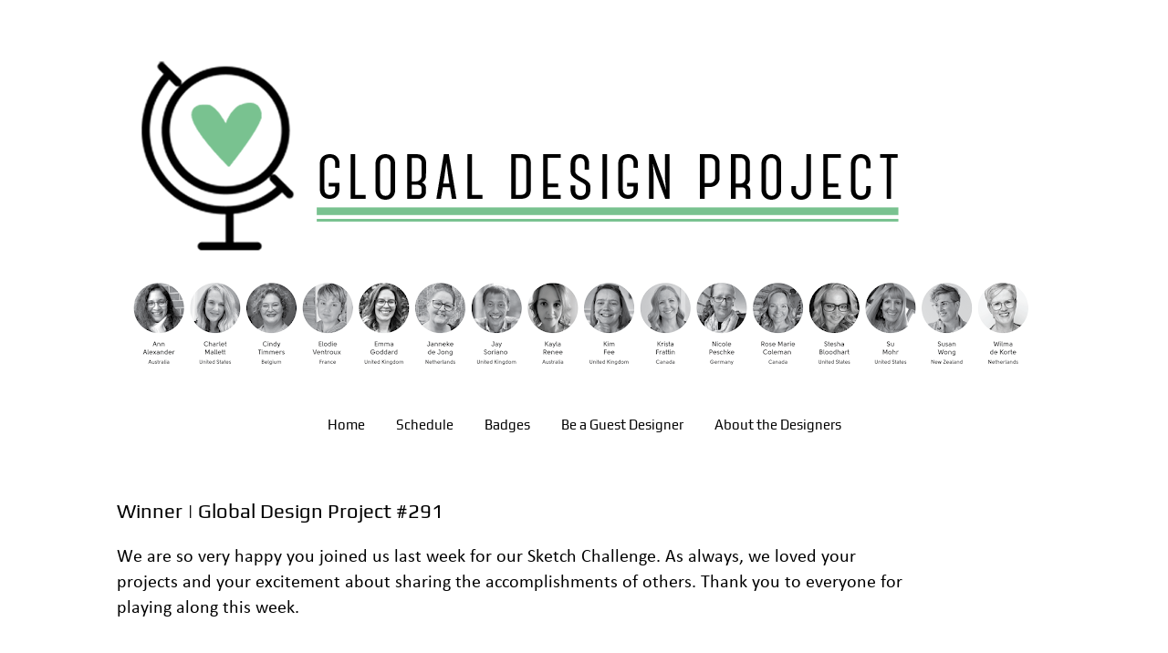

--- FILE ---
content_type: text/html; charset=UTF-8
request_url: http://www.global-design-project.com/2021/05/winner-global-design-project-291.html
body_size: 16200
content:
<!DOCTYPE html>
<html class='v2' dir='ltr' xmlns='http://www.w3.org/1999/xhtml' xmlns:b='http://www.google.com/2005/gml/b' xmlns:data='http://www.google.com/2005/gml/data' xmlns:expr='http://www.google.com/2005/gml/expr'>
<head>
<link href='https://www.blogger.com/static/v1/widgets/4128112664-css_bundle_v2.css' rel='stylesheet' type='text/css'/>
<meta content='width=1100' name='viewport'/>
<meta content='text/html; charset=UTF-8' http-equiv='Content-Type'/>
<meta content='blogger' name='generator'/>
<link href='http://www.global-design-project.com/favicon.ico' rel='icon' type='image/x-icon'/>
<link href='http://www.global-design-project.com/2021/05/winner-global-design-project-291.html' rel='canonical'/>
<link rel="alternate" type="application/atom+xml" title="Global Design Project - Atom" href="http://www.global-design-project.com/feeds/posts/default" />
<link rel="alternate" type="application/rss+xml" title="Global Design Project - RSS" href="http://www.global-design-project.com/feeds/posts/default?alt=rss" />
<link rel="service.post" type="application/atom+xml" title="Global Design Project - Atom" href="https://www.blogger.com/feeds/8235919977419808574/posts/default" />

<link rel="alternate" type="application/atom+xml" title="Global Design Project - Atom" href="http://www.global-design-project.com/feeds/6869634015905783921/comments/default" />
<!--Can't find substitution for tag [blog.ieCssRetrofitLinks]-->
<link href='https://blogger.googleusercontent.com/img/b/R29vZ2xl/AVvXsEhiKMST0s5iBtCbJRyK70MqFLILE-iyoLfteg0lMG8Nipdg9n2VgnUdVlYjdliveLX0z1jtuXY81hYOkSiiDXcoDucMdIvBkRjUstjyEoCSvpOPR60XzaUW5dW83rsk8OBZpEXlfNBKq8M/s0/Guest_Designer_Winner_Badge.jpg' rel='image_src'/>
<meta content='http://www.global-design-project.com/2021/05/winner-global-design-project-291.html' property='og:url'/>
<meta content='Winner | Global Design Project #291 ' property='og:title'/>
<meta content='We are so very happy you joined us last week for our Sketch Challenge. As always, we loved your projects and your excitement about sharing t...' property='og:description'/>
<meta content='https://blogger.googleusercontent.com/img/b/R29vZ2xl/AVvXsEhiKMST0s5iBtCbJRyK70MqFLILE-iyoLfteg0lMG8Nipdg9n2VgnUdVlYjdliveLX0z1jtuXY81hYOkSiiDXcoDucMdIvBkRjUstjyEoCSvpOPR60XzaUW5dW83rsk8OBZpEXlfNBKq8M/w1200-h630-p-k-no-nu/Guest_Designer_Winner_Badge.jpg' property='og:image'/>
<title>Global Design Project: Winner | Global Design Project #291 </title>
<style type='text/css'>@font-face{font-family:'Calibri';font-style:normal;font-weight:400;font-display:swap;src:url(//fonts.gstatic.com/l/font?kit=J7afnpV-BGlaFfdAhLEY7g&skey=a1029226f80653a8&v=v15)format('truetype');}@font-face{font-family:'Play';font-style:normal;font-weight:400;font-display:swap;src:url(//fonts.gstatic.com/s/play/v21/6aez4K2oVqwIvtU2Gg.ttf)format('truetype');}</style>
<style id='page-skin-1' type='text/css'><!--
/*
-----------------------------------------------
Blogger Template Style
Name:     Simple
Designer: Josh Peterson
URL:      www.noaesthetic.com
----------------------------------------------- */
/* Variable definitions
====================
<Variable name="keycolor" description="Main Color" type="color" default="#66bbdd"/>
<Group description="Page Text" selector="body">
<Variable name="body.font" description="Font" type="font"
default="normal normal 12px Arial, Tahoma, Helvetica, FreeSans, sans-serif"/>
<Variable name="body.text.color" description="Text Color" type="color" default="#222222"/>
</Group>
<Group description="Backgrounds" selector=".body-fauxcolumns-outer">
<Variable name="body.background.color" description="Outer Background" type="color" default="#66bbdd"/>
<Variable name="content.background.color" description="Main Background" type="color" default="#ffffff"/>
<Variable name="header.background.color" description="Header Background" type="color" default="transparent"/>
</Group>
<Group description="Links" selector=".main-outer">
<Variable name="link.color" description="Link Color" type="color" default="#2288bb"/>
<Variable name="link.visited.color" description="Visited Color" type="color" default="#888888"/>
<Variable name="link.hover.color" description="Hover Color" type="color" default="#33aaff"/>
</Group>
<Group description="Blog Title" selector=".header h1">
<Variable name="header.font" description="Font" type="font"
default="normal normal 60px Arial, Tahoma, Helvetica, FreeSans, sans-serif"/>
<Variable name="header.text.color" description="Title Color" type="color" default="#3399bb" />
</Group>
<Group description="Blog Description" selector=".header .description">
<Variable name="description.text.color" description="Description Color" type="color"
default="#777777" />
</Group>
<Group description="Tabs Text" selector=".tabs-inner .widget li a">
<Variable name="tabs.font" description="Font" type="font"
default="normal normal 14px Arial, Tahoma, Helvetica, FreeSans, sans-serif"/>
<Variable name="tabs.text.color" description="Text Color" type="color" default="#999999"/>
<Variable name="tabs.selected.text.color" description="Selected Color" type="color" default="#000000"/>
</Group>
<Group description="Tabs Background" selector=".tabs-outer .PageList">
<Variable name="tabs.background.color" description="Background Color" type="color" default="#f5f5f5"/>
<Variable name="tabs.selected.background.color" description="Selected Color" type="color" default="#eeeeee"/>
</Group>
<Group description="Post Title" selector="h3.post-title, .comments h4">
<Variable name="post.title.font" description="Font" type="font"
default="normal normal 22px Arial, Tahoma, Helvetica, FreeSans, sans-serif"/>
</Group>
<Group description="Date Header" selector=".date-header">
<Variable name="date.header.color" description="Text Color" type="color"
default="#000000"/>
<Variable name="date.header.background.color" description="Background Color" type="color"
default="transparent"/>
<Variable name="date.header.font" description="Text Font" type="font"
default="normal bold 11px Arial, Tahoma, Helvetica, FreeSans, sans-serif"/>
<Variable name="date.header.padding" description="Date Header Padding" type="string" default="inherit"/>
<Variable name="date.header.letterspacing" description="Date Header Letter Spacing" type="string" default="inherit"/>
<Variable name="date.header.margin" description="Date Header Margin" type="string" default="inherit"/>
</Group>
<Group description="Post Footer" selector=".post-footer">
<Variable name="post.footer.text.color" description="Text Color" type="color" default="#666666"/>
<Variable name="post.footer.background.color" description="Background Color" type="color"
default="#f9f9f9"/>
<Variable name="post.footer.border.color" description="Shadow Color" type="color" default="#eeeeee"/>
</Group>
<Group description="Gadgets" selector="h2">
<Variable name="widget.title.font" description="Title Font" type="font"
default="normal bold 11px Arial, Tahoma, Helvetica, FreeSans, sans-serif"/>
<Variable name="widget.title.text.color" description="Title Color" type="color" default="#000000"/>
<Variable name="widget.alternate.text.color" description="Alternate Color" type="color" default="#999999"/>
</Group>
<Group description="Images" selector=".main-inner">
<Variable name="image.background.color" description="Background Color" type="color" default="#ffffff"/>
<Variable name="image.border.color" description="Border Color" type="color" default="#eeeeee"/>
<Variable name="image.text.color" description="Caption Text Color" type="color" default="#000000"/>
</Group>
<Group description="Accents" selector=".content-inner">
<Variable name="body.rule.color" description="Separator Line Color" type="color" default="#eeeeee"/>
<Variable name="tabs.border.color" description="Tabs Border Color" type="color" default="transparent"/>
</Group>
<Variable name="body.background" description="Body Background" type="background"
color="#ffffff" default="$(color) none repeat scroll top left"/>
<Variable name="body.background.override" description="Body Background Override" type="string" default=""/>
<Variable name="body.background.gradient.cap" description="Body Gradient Cap" type="url"
default="url(//www.blogblog.com/1kt/simple/gradients_light.png)"/>
<Variable name="body.background.gradient.tile" description="Body Gradient Tile" type="url"
default="url(//www.blogblog.com/1kt/simple/body_gradient_tile_light.png)"/>
<Variable name="content.background.color.selector" description="Content Background Color Selector" type="string" default=".content-inner"/>
<Variable name="content.padding" description="Content Padding" type="length" default="10px" min="0" max="100px"/>
<Variable name="content.padding.horizontal" description="Content Horizontal Padding" type="length" default="10px" min="0" max="100px"/>
<Variable name="content.shadow.spread" description="Content Shadow Spread" type="length" default="40px" min="0" max="100px"/>
<Variable name="content.shadow.spread.webkit" description="Content Shadow Spread (WebKit)" type="length" default="5px" min="0" max="100px"/>
<Variable name="content.shadow.spread.ie" description="Content Shadow Spread (IE)" type="length" default="10px" min="0" max="100px"/>
<Variable name="main.border.width" description="Main Border Width" type="length" default="0" min="0" max="10px"/>
<Variable name="header.background.gradient" description="Header Gradient" type="url" default="none"/>
<Variable name="header.shadow.offset.left" description="Header Shadow Offset Left" type="length" default="-1px" min="-50px" max="50px"/>
<Variable name="header.shadow.offset.top" description="Header Shadow Offset Top" type="length" default="-1px" min="-50px" max="50px"/>
<Variable name="header.shadow.spread" description="Header Shadow Spread" type="length" default="1px" min="0" max="100px"/>
<Variable name="header.padding" description="Header Padding" type="length" default="30px" min="0" max="100px"/>
<Variable name="header.border.size" description="Header Border Size" type="length" default="1px" min="0" max="10px"/>
<Variable name="header.bottom.border.size" description="Header Bottom Border Size" type="length" default="1px" min="0" max="10px"/>
<Variable name="header.border.horizontalsize" description="Header Horizontal Border Size" type="length" default="0" min="0" max="10px"/>
<Variable name="description.text.size" description="Description Text Size" type="string" default="140%"/>
<Variable name="tabs.margin.top" description="Tabs Margin Top" type="length" default="0" min="0" max="100px"/>
<Variable name="tabs.margin.side" description="Tabs Side Margin" type="length" default="30px" min="0" max="100px"/>
<Variable name="tabs.background.gradient" description="Tabs Background Gradient" type="url"
default="url(//www.blogblog.com/1kt/simple/gradients_light.png)"/>
<Variable name="tabs.border.width" description="Tabs Border Width" type="length" default="1px" min="0" max="10px"/>
<Variable name="tabs.bevel.border.width" description="Tabs Bevel Border Width" type="length" default="1px" min="0" max="10px"/>
<Variable name="post.margin.bottom" description="Post Bottom Margin" type="length" default="25px" min="0" max="100px"/>
<Variable name="image.border.small.size" description="Image Border Small Size" type="length" default="2px" min="0" max="10px"/>
<Variable name="image.border.large.size" description="Image Border Large Size" type="length" default="5px" min="0" max="10px"/>
<Variable name="page.width.selector" description="Page Width Selector" type="string" default=".region-inner"/>
<Variable name="page.width" description="Page Width" type="string" default="auto"/>
<Variable name="main.section.margin" description="Main Section Margin" type="length" default="15px" min="0" max="100px"/>
<Variable name="main.padding" description="Main Padding" type="length" default="15px" min="0" max="100px"/>
<Variable name="main.padding.top" description="Main Padding Top" type="length" default="30px" min="0" max="100px"/>
<Variable name="main.padding.bottom" description="Main Padding Bottom" type="length" default="30px" min="0" max="100px"/>
<Variable name="paging.background"
color="#ffffff"
description="Background of blog paging area" type="background"
default="transparent none no-repeat scroll top center"/>
<Variable name="footer.bevel" description="Bevel border length of footer" type="length" default="0" min="0" max="10px"/>
<Variable name="mobile.background.overlay" description="Mobile Background Overlay" type="string"
default="transparent none repeat scroll top left"/>
<Variable name="mobile.background.size" description="Mobile Background Size" type="string" default="auto"/>
<Variable name="mobile.button.color" description="Mobile Button Color" type="color" default="#ffffff" />
<Variable name="startSide" description="Side where text starts in blog language" type="automatic" default="left"/>
<Variable name="endSide" description="Side where text ends in blog language" type="automatic" default="right"/>
*/
/* Content
----------------------------------------------- */
body {
font: normal normal 18px Calibri;
color: #000000;
background: #ffffff none repeat scroll top left;
padding: 0 0 0 0;
}
html body .region-inner {
min-width: 0;
max-width: 100%;
width: auto;
}
h2 {
font-size: 22px;
}
a:link {
text-decoration:none;
color: #79c290;
}
a:visited {
text-decoration:none;
color: #888888;
}
a:hover {
text-decoration:underline;
color: #000000;
}
.body-fauxcolumn-outer .fauxcolumn-inner {
background: transparent none repeat scroll top left;
_background-image: none;
}
.body-fauxcolumn-outer .cap-top {
position: absolute;
z-index: 1;
height: 400px;
width: 100%;
background: #ffffff none repeat scroll top left;
}
.body-fauxcolumn-outer .cap-top .cap-left {
width: 100%;
background: transparent none repeat-x scroll top left;
_background-image: none;
}
.content-outer {
-moz-box-shadow: 0 0 0 rgba(0, 0, 0, .15);
-webkit-box-shadow: 0 0 0 rgba(0, 0, 0, .15);
-goog-ms-box-shadow: 0 0 0 #333333;
box-shadow: 0 0 0 rgba(0, 0, 0, .15);
margin-bottom: 1px;
}
.content-inner {
padding: 10px 40px;
}
.content-inner {
background-color: #ffffff;
}
/* Header
----------------------------------------------- */
.header-outer {
background: transparent none repeat-x scroll 0 -400px;
_background-image: none;
}
.Header h1 {
font: normal normal 40px 'Trebuchet MS',Trebuchet,Verdana,sans-serif;
color: #000000;
text-shadow: 0 0 0 rgba(0, 0, 0, .2);
}
.Header h1 a {
color: #000000;
}
.Header .description {
font-size: 18px;
color: #000000;
}
.header-inner .Header .titlewrapper {
padding: 22px 0;
}
.header-inner .Header .descriptionwrapper {
padding: 0 0;
}
/* Tabs
----------------------------------------------- */
.tabs-inner .section:first-child {
border-top: 0 solid #dddddd;
}
.tabs-inner .section:first-child ul {
margin-top: -1px;
border-top: 1px solid #dddddd;
border-left: 1px solid #dddddd;
border-right: 1px solid #dddddd;
}
.tabs-inner .widget ul {
background: #ffffff none repeat-x scroll 0 -800px;
_background-image: none;
border-bottom: 1px solid #dddddd;
margin-top: 0;
margin-left: -30px;
margin-right: -30px;
}
.tabs-inner .widget li a {
display: inline-block;
padding: .6em 1em;
font: normal normal 15px Play;
color: #000000;
border-left: 1px solid #ffffff;
border-right: 1px solid #dddddd;
}
.tabs-inner .widget li:first-child a {
border-left: none;
}
.tabs-inner .widget li.selected a, .tabs-inner .widget li a:hover {
color: #000000;
background-color: #79c290;
text-decoration: none;
}
/* Columns
----------------------------------------------- */
.main-outer {
border-top: 0 solid transparent;
}
.fauxcolumn-left-outer .fauxcolumn-inner {
border-right: 1px solid transparent;
}
.fauxcolumn-right-outer .fauxcolumn-inner {
border-left: 1px solid transparent;
}
/* Headings
----------------------------------------------- */
div.widget > h2,
div.widget h2.title {
margin: 0 0 1em 0;
font: normal bold 11px 'Trebuchet MS',Trebuchet,Verdana,sans-serif;
color: #000000;
}
/* Widgets
----------------------------------------------- */
.widget .zippy {
color: #999999;
text-shadow: 2px 2px 1px rgba(0, 0, 0, .1);
}
.widget .popular-posts ul {
list-style: none;
}
/* Posts
----------------------------------------------- */
h2.date-header {
font: normal bold 11px Arial, Tahoma, Helvetica, FreeSans, sans-serif;
}
.date-header span {
background-color: #ffffff;
color: transparent;
padding: 0.4em;
letter-spacing: 3px;
margin: inherit;
}
.main-inner {
padding-top: 35px;
padding-bottom: 65px;
}
.main-inner .column-center-inner {
padding: 0 0;
}
.main-inner .column-center-inner .section {
margin: 0 1em;
}
.post {
margin: 0 0 45px 0;
}
h3.post-title, .comments h4 {
font: normal normal 22px Play;
margin: .75em 0 0;
}
.post-body {
font-size: 110%;
line-height: 1.4;
position: relative;
}
.post-body img, .post-body .tr-caption-container, .Profile img, .Image img,
.BlogList .item-thumbnail img {
padding: 2px;
background: transparent;
border: 1px solid transparent;
-moz-box-shadow: 1px 1px 5px rgba(0, 0, 0, .1);
-webkit-box-shadow: 1px 1px 5px rgba(0, 0, 0, .1);
box-shadow: 1px 1px 5px rgba(0, 0, 0, .1);
}
.post-body img, .post-body .tr-caption-container {
padding: 5px;
}
.post-body .tr-caption-container {
color: transparent;
}
.post-body .tr-caption-container img {
padding: 0;
background: transparent;
border: none;
-moz-box-shadow: 0 0 0 rgba(0, 0, 0, .1);
-webkit-box-shadow: 0 0 0 rgba(0, 0, 0, .1);
box-shadow: 0 0 0 rgba(0, 0, 0, .1);
}
.post-header {
margin: 0 0 1.5em;
line-height: 1.6;
font-size: 90%;
}
.post-footer {
margin: 20px -2px 0;
padding: 5px 10px;
color: #6e6e6e;
background-color: #94f4b2;
border-bottom: 1px solid transparent;
line-height: 1.6;
font-size: 90%;
}
#comments .comment-author {
padding-top: 1.5em;
border-top: 1px solid transparent;
background-position: 0 1.5em;
}
#comments .comment-author:first-child {
padding-top: 0;
border-top: none;
}
.avatar-image-container {
margin: .2em 0 0;
}
#comments .avatar-image-container img {
border: 1px solid transparent;
}
/* Comments
----------------------------------------------- */
.comments .comments-content .icon.blog-author {
background-repeat: no-repeat;
background-image: url([data-uri]);
}
.comments .comments-content .loadmore a {
border-top: 1px solid #999999;
border-bottom: 1px solid #999999;
}
.comments .comment-thread.inline-thread {
background-color: transparent url(//www.blogblog.com/1kt/simple/paging_dot.png) repeat-x scroll top center;
}
.comments .continue {
border-top: 2px solid #999999;
}
/* Accents
---------------------------------------------- */
.section-columns td.columns-cell {
border-left: 1px solid transparent;
}
.blog-pager {
background: transparent url(//www.blogblog.com/1kt/simple/paging_dot.png) repeat-x scroll top center;
}
.blog-pager-older-link, .home-link,
.blog-pager-newer-link {
background-color: #ffffff;
padding: 5px;
}
.footer-outer {
border-top: 1px dashed #bbbbbb;
}
/* Mobile
----------------------------------------------- */
body.mobile  {
background-size: auto;
}
.mobile .body-fauxcolumn-outer {
background: transparent none repeat scroll top left;
}
.mobile .body-fauxcolumn-outer .cap-top {
background-size: 100% auto;
}
.mobile .content-outer {
-webkit-box-shadow: 0 0 3px rgba(0, 0, 0, .15);
box-shadow: 0 0 3px rgba(0, 0, 0, .15);
}
body.mobile .AdSense {
margin: 0 -0;
}
.mobile .tabs-inner .widget ul {
margin-left: 0;
margin-right: 0;
}
.mobile .post {
margin: 0;
}
.mobile .main-inner .column-center-inner .section {
margin: 0;
}
.mobile .date-header span {
padding: 0.1em 10px;
margin: 0 -10px;
}
.mobile h3.post-title {
margin: 0;
}
.mobile .blog-pager {
background: transparent none no-repeat scroll top center;
}
.mobile .footer-outer {
border-top: none;
}
.mobile .main-inner, .mobile .footer-inner {
background-color: #ffffff;
}
.mobile-index-contents {
color: #000000;
}
.mobile-link-button {
background-color: #79c290;
}
.mobile-link-button a:link, .mobile-link-button a:visited {
color: #ffffff;
}
.mobile .tabs-inner .section:first-child {
border-top: none;
}
.mobile .tabs-inner .PageList .widget-content {
background-color: #79c290;
color: #000000;
border-top: 1px solid #dddddd;
border-bottom: 1px solid #dddddd;
}
.mobile .tabs-inner .PageList .widget-content .pagelist-arrow {
border-left: 1px solid #dddddd;
}
.PageList {text-align:center !important;} .PageList li {float:none !important; display:inline !important;}
.post-body img, .post-body .tr-caption-container, .Profile img, .Image img, .BlogList .item-thumbnail img {
/* remove borders by xomisse */
padding: 0px !important;
border: 0px !important;
background: none !important;
-goog-ms-box-shadow: 0px 0px 0px transparent !important;
-moz-box-shadow: 0px 0px 0px transparent !important;
-webkit-box-shadow: 0px 0px 0px transparent !important;
box-shadow: 0px 0px 0px transparent !important;
}
.tabs-inner .widget li a, .tabs-inner .widget ul, .tabs-inner .section:first-child ul {border:none;}
.tabs-inner .widget li.selected a {background:transparent}
.boxed {
border: 1px solid green ;
}
--></style>
<style id='template-skin-1' type='text/css'><!--
body {
min-width: 1140px;
}
.content-outer, .content-fauxcolumn-outer, .region-inner {
min-width: 1140px;
max-width: 1140px;
_width: 1140px;
}
.main-inner .columns {
padding-left: 0px;
padding-right: 160px;
}
.main-inner .fauxcolumn-center-outer {
left: 0px;
right: 160px;
/* IE6 does not respect left and right together */
_width: expression(this.parentNode.offsetWidth -
parseInt("0px") -
parseInt("160px") + 'px');
}
.main-inner .fauxcolumn-left-outer {
width: 0px;
}
.main-inner .fauxcolumn-right-outer {
width: 160px;
}
.main-inner .column-left-outer {
width: 0px;
right: 100%;
margin-left: -0px;
}
.main-inner .column-right-outer {
width: 160px;
margin-right: -160px;
}
#layout {
min-width: 0;
}
#layout .content-outer {
min-width: 0;
width: 800px;
}
#layout .region-inner {
min-width: 0;
width: auto;
}
--></style>
<link href='https://www.blogger.com/dyn-css/authorization.css?targetBlogID=8235919977419808574&amp;zx=55f050e2-4b1a-4e82-9bdc-396e0b0b7092' media='none' onload='if(media!=&#39;all&#39;)media=&#39;all&#39;' rel='stylesheet'/><noscript><link href='https://www.blogger.com/dyn-css/authorization.css?targetBlogID=8235919977419808574&amp;zx=55f050e2-4b1a-4e82-9bdc-396e0b0b7092' rel='stylesheet'/></noscript>
<meta name='google-adsense-platform-account' content='ca-host-pub-1556223355139109'/>
<meta name='google-adsense-platform-domain' content='blogspot.com'/>

</head>
<body class='loading'>
<div class='navbar no-items section' id='navbar' name='Navbar'>
</div>
<div class='body-fauxcolumns'>
<div class='fauxcolumn-outer body-fauxcolumn-outer'>
<div class='cap-top'>
<div class='cap-left'></div>
<div class='cap-right'></div>
</div>
<div class='fauxborder-left'>
<div class='fauxborder-right'></div>
<div class='fauxcolumn-inner'>
</div>
</div>
<div class='cap-bottom'>
<div class='cap-left'></div>
<div class='cap-right'></div>
</div>
</div>
</div>
<div class='content'>
<div class='content-fauxcolumns'>
<div class='fauxcolumn-outer content-fauxcolumn-outer'>
<div class='cap-top'>
<div class='cap-left'></div>
<div class='cap-right'></div>
</div>
<div class='fauxborder-left'>
<div class='fauxborder-right'></div>
<div class='fauxcolumn-inner'>
</div>
</div>
<div class='cap-bottom'>
<div class='cap-left'></div>
<div class='cap-right'></div>
</div>
</div>
</div>
<div class='content-outer'>
<div class='content-cap-top cap-top'>
<div class='cap-left'></div>
<div class='cap-right'></div>
</div>
<div class='fauxborder-left content-fauxborder-left'>
<div class='fauxborder-right content-fauxborder-right'></div>
<div class='content-inner'>
<header>
<div class='header-outer'>
<div class='header-cap-top cap-top'>
<div class='cap-left'></div>
<div class='cap-right'></div>
</div>
<div class='fauxborder-left header-fauxborder-left'>
<div class='fauxborder-right header-fauxborder-right'></div>
<div class='region-inner header-inner'>
<div class='header section' id='header' name='Header'><div class='widget Header' data-version='1' id='Header1'>
<div id='header-inner'>
<a href='http://www.global-design-project.com/' style='display: block'>
<img alt='Global Design Project' height='256px; ' id='Header1_headerimg' src='https://blogger.googleusercontent.com/img/b/R29vZ2xl/AVvXsEj-No-RZih3u-ibKjkiAlSmir0JLEXWg9A76fR4ZTnMhGh3hxcO8NjV3Vo27pTCPQugJ4GEzcR0D4OUpoSxYdybkat-zGfqJI70LMuX8cGymAxWc0CzKR5EzdBY8W_AEFRC0Z6tXcuycQE/s1600/GDP_Blog_Header.png' style='display: block' width='1049px; '/>
</a>
</div>
</div></div>
</div>
</div>
<div class='header-cap-bottom cap-bottom'>
<div class='cap-left'></div>
<div class='cap-right'></div>
</div>
</div>
</header>
<div class='tabs-outer'>
<div class='tabs-cap-top cap-top'>
<div class='cap-left'></div>
<div class='cap-right'></div>
</div>
<div class='fauxborder-left tabs-fauxborder-left'>
<div class='fauxborder-right tabs-fauxborder-right'></div>
<div class='region-inner tabs-inner'>
<div class='tabs section' id='crosscol' name='Cross-Column'><div class='widget Image' data-version='1' id='Image1'>
<div class='widget-content'>
<img alt='' height='114' id='Image1_img' src='https://blogger.googleusercontent.com/img/a/AVvXsEix4MOLuGZyjwlg5dv6vWXz3wrQCLWBDqx-U0SeIYS4LoDKEKcVUaUU17q4QkL8w1HZqFg91EtxBFrQkm4ygEemtqGY5IuwA-dbeqVM8Xa2OCPM6DroHymBD8WQq3e9Yrr7xM1ETJGoIHkzPSt1eA8nmxz-2m76FmWGNxxJiaoMEEfonmcblJV8VlNSuJJu=s1000' width='1000'/>
<br/>
</div>
<div class='clear'></div>
</div></div>
<div class='tabs section' id='crosscol-overflow' name='Cross-Column 2'><div class='widget PageList' data-version='1' id='PageList1'>
<h2>Pages</h2>
<div class='widget-content'>
<ul>
<li>
<a href='http://www.global-design-project.com/'>Home</a>
</li>
<li>
<a href='http://www.global-design-project.com/p/schedule.html'>Schedule </a>
</li>
<li>
<a href='http://www.global-design-project.com/p/badges.html'>Badges</a>
</li>
<li>
<a href='http://www.global-design-project.com/p/be-guest-designer.html'>Be a Guest Designer</a>
</li>
<li>
<a href='http://www.global-design-project.com/p/about-designers_3.html'>About the Designers</a>
</li>
</ul>
<div class='clear'></div>
</div>
</div></div>
</div>
</div>
<div class='tabs-cap-bottom cap-bottom'>
<div class='cap-left'></div>
<div class='cap-right'></div>
</div>
</div>
<div class='main-outer'>
<div class='main-cap-top cap-top'>
<div class='cap-left'></div>
<div class='cap-right'></div>
</div>
<div class='fauxborder-left main-fauxborder-left'>
<div class='fauxborder-right main-fauxborder-right'></div>
<div class='region-inner main-inner'>
<div class='columns fauxcolumns'>
<div class='fauxcolumn-outer fauxcolumn-center-outer'>
<div class='cap-top'>
<div class='cap-left'></div>
<div class='cap-right'></div>
</div>
<div class='fauxborder-left'>
<div class='fauxborder-right'></div>
<div class='fauxcolumn-inner'>
</div>
</div>
<div class='cap-bottom'>
<div class='cap-left'></div>
<div class='cap-right'></div>
</div>
</div>
<div class='fauxcolumn-outer fauxcolumn-left-outer'>
<div class='cap-top'>
<div class='cap-left'></div>
<div class='cap-right'></div>
</div>
<div class='fauxborder-left'>
<div class='fauxborder-right'></div>
<div class='fauxcolumn-inner'>
</div>
</div>
<div class='cap-bottom'>
<div class='cap-left'></div>
<div class='cap-right'></div>
</div>
</div>
<div class='fauxcolumn-outer fauxcolumn-right-outer'>
<div class='cap-top'>
<div class='cap-left'></div>
<div class='cap-right'></div>
</div>
<div class='fauxborder-left'>
<div class='fauxborder-right'></div>
<div class='fauxcolumn-inner'>
</div>
</div>
<div class='cap-bottom'>
<div class='cap-left'></div>
<div class='cap-right'></div>
</div>
</div>
<!-- corrects IE6 width calculation -->
<div class='columns-inner'>
<div class='column-center-outer'>
<div class='column-center-inner'>
<div class='main section' id='main' name='Main'><div class='widget Blog' data-version='1' id='Blog1'>
<div class='blog-posts hfeed'>

          <div class="date-outer">
        
<h2 class='date-header'><span>Monday, May 17, 2021</span></h2>

          <div class="date-posts">
        
<div class='post-outer'>
<div class='post hentry' itemprop='blogPost' itemscope='itemscope' itemtype='http://schema.org/BlogPosting'>
<meta content='https://blogger.googleusercontent.com/img/b/R29vZ2xl/AVvXsEhiKMST0s5iBtCbJRyK70MqFLILE-iyoLfteg0lMG8Nipdg9n2VgnUdVlYjdliveLX0z1jtuXY81hYOkSiiDXcoDucMdIvBkRjUstjyEoCSvpOPR60XzaUW5dW83rsk8OBZpEXlfNBKq8M/s0/Guest_Designer_Winner_Badge.jpg' itemprop='image_url'/>
<meta content='8235919977419808574' itemprop='blogId'/>
<meta content='6869634015905783921' itemprop='postId'/>
<a name='6869634015905783921'></a>
<h3 class='post-title entry-title' itemprop='name'>
Winner | Global Design Project #291 
</h3>
<div class='post-header'>
<div class='post-header-line-1'></div>
</div>
<div class='post-body entry-content' id='post-body-6869634015905783921' itemprop='description articleBody'>
<p><span style="background-color: white; font-family: Calibri, sans-serif; font-size: 15pt; text-align: justify;">We are so
very happy you joined us last week for our Sketch Challenge. As always, we
loved your projects and your excitement about sharing the accomplishments of
others. Thank you to everyone for playing along this week.</span></p>

<p style="margin: 0cm;"><span style="color: black; font-size: 13.5pt;"><o:p>&nbsp;</o:p></span></p>

<p class="MsoNormal" style="background: white; text-align: justify;"><span style="color: black; font-family: &quot;Calibri&quot;,sans-serif; font-size: 15.0pt;">Please
help us congratulate these winners and special mentions by clicking on their
projects and congratulating them.</span></p>

<p align="center" class="MsoNormal" style="background: white; text-align: center;"><span style="color: black; font-family: &quot;Calibri&quot;,sans-serif; font-size: 15.0pt;"><o:p></o:p></span></p><div class="separator" style="clear: both; text-align: center;"><a href="https://blogger.googleusercontent.com/img/b/R29vZ2xl/AVvXsEhiKMST0s5iBtCbJRyK70MqFLILE-iyoLfteg0lMG8Nipdg9n2VgnUdVlYjdliveLX0z1jtuXY81hYOkSiiDXcoDucMdIvBkRjUstjyEoCSvpOPR60XzaUW5dW83rsk8OBZpEXlfNBKq8M/s200/Guest_Designer_Winner_Badge.jpg" imageanchor="1" style="margin-left: 1em; margin-right: 1em;"><img border="0" data-original-height="200" data-original-width="200" src="https://blogger.googleusercontent.com/img/b/R29vZ2xl/AVvXsEhiKMST0s5iBtCbJRyK70MqFLILE-iyoLfteg0lMG8Nipdg9n2VgnUdVlYjdliveLX0z1jtuXY81hYOkSiiDXcoDucMdIvBkRjUstjyEoCSvpOPR60XzaUW5dW83rsk8OBZpEXlfNBKq8M/s0/Guest_Designer_Winner_Badge.jpg" /></a></div>&nbsp;<p></p>

<p style="margin: 0cm;"><span style="background: white; color: black; font-family: &quot;inherit&quot;,serif; font-size: 15.0pt;">If you are a winner, please add the Global Design
Project badge (above)&nbsp;to&nbsp;your blog.&nbsp;</span><span style="background: white; color: black; font-family: &quot;Calibri&quot;,sans-serif; font-size: 15.0pt;">You can use the hashtag #GDPwinner on Facebook, Instagram,
Pinterest etc.</span><span style="color: black; font-size: 13.5pt;"><o:p></o:p></span></p>

<p style="margin: 0cm;"><span style="color: black; font-size: 13.5pt;"><o:p>&nbsp;</o:p></span></p><p style="margin: 0cm; text-align: center;"><span style="font-size: 18px;"><a href="https://stempelschick.home.blog/2021/05/13/global-design-project-theme-challenge-291/" target="_blank">Madeleine Mrotzek</a>&nbsp;</span></p><p style="margin: 0cm; text-align: center;"></p><div class="separator" style="clear: both; text-align: center;"><a href="https://blogger.googleusercontent.com/img/b/R29vZ2xl/AVvXsEjm6Sd2xWt_4DG07tZt9-1eeLLb8wV0OMUqmlaVYjLt4wFEr7qjx9Hzj59OWBrJ7jS8fZsfQWgtcVX_Jw9yYhjsUsRsiOC2A6wVE-VC8__EvGjyURFj7E-6SeAJdujKKRQDEIMaQBMhxTQ/s1024/psx_20210513_094120.jpg" imageanchor="1" style="margin-left: 1em; margin-right: 1em;"><img border="0" data-original-height="1024" data-original-width="768" height="573" src="https://blogger.googleusercontent.com/img/b/R29vZ2xl/AVvXsEjm6Sd2xWt_4DG07tZt9-1eeLLb8wV0OMUqmlaVYjLt4wFEr7qjx9Hzj59OWBrJ7jS8fZsfQWgtcVX_Jw9yYhjsUsRsiOC2A6wVE-VC8__EvGjyURFj7E-6SeAJdujKKRQDEIMaQBMhxTQ/w429-h573/psx_20210513_094120.jpg" width="429" /></a></div><span style="font-size: 18px;"><br /></span><p></p><p style="margin: 0cm; text-align: center;"><span style="font-size: 18px;"><a href="https://www.hannis-stempelzauber.de/2021/05/12/global-design-project-291-birthday-challenge-week/" target="_blank">Johanna Hackl</a></span></p><div class="separator" style="clear: both; text-align: center;"><a href="https://blogger.googleusercontent.com/img/b/R29vZ2xl/AVvXsEi7N2h60NiQ90ynvMqc-Vj5qTHnCN5X-i7KDGiBN8cL4VNeu4O94ppOKEvDHbqp1xMJewFArpc2DlMtD7Hf8wQf8dSeRsROhjhmopSn61kwKhEcgS3xEMkgFbjdCYAMchOSgApZy_qqEec/s482/image.jpg" imageanchor="1" style="margin-left: 1em; margin-right: 1em;"><img border="0" data-original-height="482" data-original-width="321" height="640" src="https://blogger.googleusercontent.com/img/b/R29vZ2xl/AVvXsEi7N2h60NiQ90ynvMqc-Vj5qTHnCN5X-i7KDGiBN8cL4VNeu4O94ppOKEvDHbqp1xMJewFArpc2DlMtD7Hf8wQf8dSeRsROhjhmopSn61kwKhEcgS3xEMkgFbjdCYAMchOSgApZy_qqEec/w426-h640/image.jpg" width="426" /></a></div><p style="margin: 0cm; text-align: center;"><span style="font-size: 18px;"><br /></span></p><p style="margin: 0cm; text-align: center;"><span style="font-size: 18px;"><a href="https://thesongbirdstamper.co.uk/2021/05/a-very-girly-birthday-card/" target="_blank">Heather Thomas</a></span></p><div class="separator" style="clear: both; text-align: center;"><a href="https://blogger.googleusercontent.com/img/b/R29vZ2xl/AVvXsEhQuSoRMMGnIQfojqO4rFa5KrRI0dM6T_wz2jW9o8_i9YzzvGj8mytXavWjWAcINEBjeSydw3ngV_Z7mwAsH7rogVL_yCjyQ6kHDTuF23skebJuAXr6bBCRIz3oCVOlT3oSqc9uGB6lHsA/s600/1-4-600x600.jpg" imageanchor="1" style="margin-left: 1em; margin-right: 1em;"><img border="0" data-original-height="600" data-original-width="600" height="424" src="https://blogger.googleusercontent.com/img/b/R29vZ2xl/AVvXsEhQuSoRMMGnIQfojqO4rFa5KrRI0dM6T_wz2jW9o8_i9YzzvGj8mytXavWjWAcINEBjeSydw3ngV_Z7mwAsH7rogVL_yCjyQ6kHDTuF23skebJuAXr6bBCRIz3oCVOlT3oSqc9uGB6lHsA/w424-h424/1-4-600x600.jpg" width="424" /></a></div><br /><p style="margin: 0cm; text-align: center;"><br /></p>

<p class="MsoNormal" style="background: white; text-align: justify;"><span style="color: black; font-family: &quot;Calibri&quot;,sans-serif; font-size: 15.0pt;">Congratulations
to our incredibly talented chosen winners - these are all amazing projects!<o:p></o:p></span></p>

<p align="center" class="MsoNormal" style="background: white; text-align: center;"><span style="color: black; font-family: &quot;Calibri&quot;,sans-serif; font-size: 15.0pt;"><o:p>&nbsp;</o:p></span></p>

<p align="center" class="MsoNormal" style="background: white; text-align: center;"><b><span style="color: black; font-family: &quot;inherit&quot;,serif; font-size: 15.0pt; mso-bidi-font-family: Calibri;">Special Mentions (in no&nbsp;particular&nbsp;order)</span></b><span style="color: black; font-family: &quot;Calibri&quot;,sans-serif; font-size: 15.0pt;"><o:p></o:p></span></p>

<p align="center" class="MsoNormal" style="background: white; text-align: center;"><br /></p><p align="center" class="MsoNormal" style="background: white; text-align: center;"><span style="color: black; font-family: &quot;Calibri&quot;,sans-serif; font-size: 15.0pt;"><o:p></o:p></span></p>

<p class="MsoNormal" style="background: white;"><span style="color: black; font-family: &quot;inherit&quot;,serif; font-size: 15.0pt; mso-bidi-font-family: Calibri;">Head back
to the&nbsp;Global Design Project to see these amazing projects and why they
were given a special mention.&nbsp;</span><span style="color: black; mso-color-alt: windowtext;"><a href="http://www.global-design-project.com/2019/12/global-design-project-220-case-designer.html"><span style="color: #888888; font-family: &quot;inherit&quot;,serif; font-size: 15.0pt; mso-bidi-font-family: Calibri;">Click Here</span></a></span><span style="color: black; font-family: &quot;inherit&quot;,serif; font-size: 15.0pt; mso-bidi-font-family: Calibri;">.&nbsp;&nbsp;</span><span style="color: black; font-family: &quot;Calibri&quot;,sans-serif; font-size: 15.0pt;"><br />
<br />
<b>#8 Leah Dixon<br /></b></span><span style="font-family: Calibri, sans-serif; font-size: 15pt;"><b>#19 Mandy G.&nbsp;<br />#38 Megan Cooper</b></span></p>



<p class="MsoNormal" style="background: white;"><span style="color: black; font-family: &quot;inherit&quot;,serif; font-size: 15.0pt; mso-bidi-font-family: Calibri;">Share
online&nbsp;</span><span style="color: black; font-family: &quot;Calibri&quot;,sans-serif; font-size: 15.0pt;">wherever</span><span style="color: black; font-family: &quot;inherit&quot;,serif; font-size: 15.0pt; mso-bidi-font-family: Calibri;">&nbsp;you like that you received a
special mention at the&nbsp;Global Design Project Challenge blog. You can also
add this badge on your blog, Facebook, Instagram - anywhere you like! Use the
hashtag - #GDPspecialmention and #GDP291.<br /><br /></span><span style="color: black; font-family: &quot;Calibri&quot;,sans-serif; font-size: 15.0pt;"><o:p></o:p></span></p>

<div class="separator" style="clear: both; text-align: center;"><a href="https://blogger.googleusercontent.com/img/b/R29vZ2xl/AVvXsEhrhhzOuv5K6qADJjqijMlBLJln6OdX_31Z92yFeqa6aA-DCwHjCOJBVpe2rLGpBCubd-i97gukpD3y3eqFHSv_xizcmO_zM_SnS3d66h2wWY-AbmZX6lHxsGkUyPwSZZvEtZxm9M-HNbE/s200/Guest_Designer_Special_Mention_Badge.jpg" imageanchor="1" style="margin-left: 1em; margin-right: 1em;"><img border="0" data-original-height="200" data-original-width="200" src="https://blogger.googleusercontent.com/img/b/R29vZ2xl/AVvXsEhrhhzOuv5K6qADJjqijMlBLJln6OdX_31Z92yFeqa6aA-DCwHjCOJBVpe2rLGpBCubd-i97gukpD3y3eqFHSv_xizcmO_zM_SnS3d66h2wWY-AbmZX6lHxsGkUyPwSZZvEtZxm9M-HNbE/s0/Guest_Designer_Special_Mention_Badge.jpg" /></a></div><p class="MsoNormal" style="background: white;"><br /></p><p class="MsoNormal" style="background: white; text-align: justify;"><span style="color: black; font-family: &quot;Calibri&quot;,sans-serif; font-size: 15.0pt;">
Thank you again to everyone for your support with the Global Design Project. We
are so inspired by everyone who plays along.<br />
<br />
<b>Love Global Design Project Design Team xo<o:p></o:p></b></span></p>
<div style='clear: both;'></div>
</div>
<div class='post-footer'>
<div class='post-footer-line post-footer-line-1'><span class='post-author vcard'>
</span>
<span class='post-timestamp'>
at
<meta content='http://www.global-design-project.com/2021/05/winner-global-design-project-291.html' itemprop='url'/>
<a class='timestamp-link' href='http://www.global-design-project.com/2021/05/winner-global-design-project-291.html' rel='bookmark' title='permanent link'><abbr class='published' itemprop='datePublished' title='2021-05-17T09:30:00+02:00'>9:30:00&#8239;AM</abbr></a>
</span>
<span class='post-comment-link'>
</span>
<span class='post-icons'>
<span class='item-control blog-admin pid-1382402212'>
<a href='https://www.blogger.com/post-edit.g?blogID=8235919977419808574&postID=6869634015905783921&from=pencil' title='Edit Post'>
<img alt='' class='icon-action' height='18' src='https://resources.blogblog.com/img/icon18_edit_allbkg.gif' width='18'/>
</a>
</span>
</span>
<div class='post-share-buttons goog-inline-block'>
<a class='goog-inline-block share-button sb-email' href='https://www.blogger.com/share-post.g?blogID=8235919977419808574&postID=6869634015905783921&target=email' target='_blank' title='Email This'><span class='share-button-link-text'>Email This</span></a><a class='goog-inline-block share-button sb-blog' href='https://www.blogger.com/share-post.g?blogID=8235919977419808574&postID=6869634015905783921&target=blog' onclick='window.open(this.href, "_blank", "height=270,width=475"); return false;' target='_blank' title='BlogThis!'><span class='share-button-link-text'>BlogThis!</span></a><a class='goog-inline-block share-button sb-twitter' href='https://www.blogger.com/share-post.g?blogID=8235919977419808574&postID=6869634015905783921&target=twitter' target='_blank' title='Share to X'><span class='share-button-link-text'>Share to X</span></a><a class='goog-inline-block share-button sb-facebook' href='https://www.blogger.com/share-post.g?blogID=8235919977419808574&postID=6869634015905783921&target=facebook' onclick='window.open(this.href, "_blank", "height=430,width=640"); return false;' target='_blank' title='Share to Facebook'><span class='share-button-link-text'>Share to Facebook</span></a><a class='goog-inline-block share-button sb-pinterest' href='https://www.blogger.com/share-post.g?blogID=8235919977419808574&postID=6869634015905783921&target=pinterest' target='_blank' title='Share to Pinterest'><span class='share-button-link-text'>Share to Pinterest</span></a>
</div>
</div>
<div class='post-footer-line post-footer-line-2'><span class='post-labels'>
</span>
</div>
<div class='post-footer-line post-footer-line-3'><span class='post-location'>
</span>
</div>
</div>
</div>
<div class='comments' id='comments'>
<a name='comments'></a>
<h4>1 comment:</h4>
<div class='comments-content'>
<script async='async' src='' type='text/javascript'></script>
<script type='text/javascript'>
    (function() {
      var items = null;
      var msgs = null;
      var config = {};

// <![CDATA[
      var cursor = null;
      if (items && items.length > 0) {
        cursor = parseInt(items[items.length - 1].timestamp) + 1;
      }

      var bodyFromEntry = function(entry) {
        var text = (entry &&
                    ((entry.content && entry.content.$t) ||
                     (entry.summary && entry.summary.$t))) ||
            '';
        if (entry && entry.gd$extendedProperty) {
          for (var k in entry.gd$extendedProperty) {
            if (entry.gd$extendedProperty[k].name == 'blogger.contentRemoved') {
              return '<span class="deleted-comment">' + text + '</span>';
            }
          }
        }
        return text;
      }

      var parse = function(data) {
        cursor = null;
        var comments = [];
        if (data && data.feed && data.feed.entry) {
          for (var i = 0, entry; entry = data.feed.entry[i]; i++) {
            var comment = {};
            // comment ID, parsed out of the original id format
            var id = /blog-(\d+).post-(\d+)/.exec(entry.id.$t);
            comment.id = id ? id[2] : null;
            comment.body = bodyFromEntry(entry);
            comment.timestamp = Date.parse(entry.published.$t) + '';
            if (entry.author && entry.author.constructor === Array) {
              var auth = entry.author[0];
              if (auth) {
                comment.author = {
                  name: (auth.name ? auth.name.$t : undefined),
                  profileUrl: (auth.uri ? auth.uri.$t : undefined),
                  avatarUrl: (auth.gd$image ? auth.gd$image.src : undefined)
                };
              }
            }
            if (entry.link) {
              if (entry.link[2]) {
                comment.link = comment.permalink = entry.link[2].href;
              }
              if (entry.link[3]) {
                var pid = /.*comments\/default\/(\d+)\?.*/.exec(entry.link[3].href);
                if (pid && pid[1]) {
                  comment.parentId = pid[1];
                }
              }
            }
            comment.deleteclass = 'item-control blog-admin';
            if (entry.gd$extendedProperty) {
              for (var k in entry.gd$extendedProperty) {
                if (entry.gd$extendedProperty[k].name == 'blogger.itemClass') {
                  comment.deleteclass += ' ' + entry.gd$extendedProperty[k].value;
                } else if (entry.gd$extendedProperty[k].name == 'blogger.displayTime') {
                  comment.displayTime = entry.gd$extendedProperty[k].value;
                }
              }
            }
            comments.push(comment);
          }
        }
        return comments;
      };

      var paginator = function(callback) {
        if (hasMore()) {
          var url = config.feed + '?alt=json&v=2&orderby=published&reverse=false&max-results=50';
          if (cursor) {
            url += '&published-min=' + new Date(cursor).toISOString();
          }
          window.bloggercomments = function(data) {
            var parsed = parse(data);
            cursor = parsed.length < 50 ? null
                : parseInt(parsed[parsed.length - 1].timestamp) + 1
            callback(parsed);
            window.bloggercomments = null;
          }
          url += '&callback=bloggercomments';
          var script = document.createElement('script');
          script.type = 'text/javascript';
          script.src = url;
          document.getElementsByTagName('head')[0].appendChild(script);
        }
      };
      var hasMore = function() {
        return !!cursor;
      };
      var getMeta = function(key, comment) {
        if ('iswriter' == key) {
          var matches = !!comment.author
              && comment.author.name == config.authorName
              && comment.author.profileUrl == config.authorUrl;
          return matches ? 'true' : '';
        } else if ('deletelink' == key) {
          return config.baseUri + '/comment/delete/'
               + config.blogId + '/' + comment.id;
        } else if ('deleteclass' == key) {
          return comment.deleteclass;
        }
        return '';
      };

      var replybox = null;
      var replyUrlParts = null;
      var replyParent = undefined;

      var onReply = function(commentId, domId) {
        if (replybox == null) {
          // lazily cache replybox, and adjust to suit this style:
          replybox = document.getElementById('comment-editor');
          if (replybox != null) {
            replybox.height = '250px';
            replybox.style.display = 'block';
            replyUrlParts = replybox.src.split('#');
          }
        }
        if (replybox && (commentId !== replyParent)) {
          replybox.src = '';
          document.getElementById(domId).insertBefore(replybox, null);
          replybox.src = replyUrlParts[0]
              + (commentId ? '&parentID=' + commentId : '')
              + '#' + replyUrlParts[1];
          replyParent = commentId;
        }
      };

      var hash = (window.location.hash || '#').substring(1);
      var startThread, targetComment;
      if (/^comment-form_/.test(hash)) {
        startThread = hash.substring('comment-form_'.length);
      } else if (/^c[0-9]+$/.test(hash)) {
        targetComment = hash.substring(1);
      }

      // Configure commenting API:
      var configJso = {
        'maxDepth': config.maxThreadDepth
      };
      var provider = {
        'id': config.postId,
        'data': items,
        'loadNext': paginator,
        'hasMore': hasMore,
        'getMeta': getMeta,
        'onReply': onReply,
        'rendered': true,
        'initComment': targetComment,
        'initReplyThread': startThread,
        'config': configJso,
        'messages': msgs
      };

      var render = function() {
        if (window.goog && window.goog.comments) {
          var holder = document.getElementById('comment-holder');
          window.goog.comments.render(holder, provider);
        }
      };

      // render now, or queue to render when library loads:
      if (window.goog && window.goog.comments) {
        render();
      } else {
        window.goog = window.goog || {};
        window.goog.comments = window.goog.comments || {};
        window.goog.comments.loadQueue = window.goog.comments.loadQueue || [];
        window.goog.comments.loadQueue.push(render);
      }
    })();
// ]]>
  </script>
<div id='comment-holder'>
<div class="comment-thread toplevel-thread"><ol id="top-ra"><li class="comment" id="c749375949086449942"><div class="avatar-image-container"><img src="//blogger.googleusercontent.com/img/b/R29vZ2xl/AVvXsEjPFdOEsl-_gBdmVxmXqa8uTDb8WnyfrMi7n34Dgh3fXkzpidGAgFw26DRhSYEhFGRKtuNqiKTNDebMGmwIE3SlOypXEKAQjBWl2Lxox0DVOh9zN4P9rZlrQRKI0SsmZQ/s45-c/thumbnail.jpg" alt=""/></div><div class="comment-block"><div class="comment-header"><cite class="user"><a href="https://www.blogger.com/profile/05464602609908614517" rel="nofollow">Stampin With Leah</a></cite><span class="icon user "></span><span class="datetime secondary-text"><a rel="nofollow" href="http://www.global-design-project.com/2021/05/winner-global-design-project-291.html?showComment=1621321250155#c749375949086449942">May 18, 2021 at 9:00&#8239;AM</a></span></div><p class="comment-content">Thanks for the special mention! I love your challenges - great inspiration!</p><span class="comment-actions secondary-text"><a class="comment-reply" target="_self" data-comment-id="749375949086449942">Reply</a><span class="item-control blog-admin blog-admin pid-1661400886"><a target="_self" href="https://www.blogger.com/comment/delete/8235919977419808574/749375949086449942">Delete</a></span></span></div><div class="comment-replies"><div id="c749375949086449942-rt" class="comment-thread inline-thread hidden"><span class="thread-toggle thread-expanded"><span class="thread-arrow"></span><span class="thread-count"><a target="_self">Replies</a></span></span><ol id="c749375949086449942-ra" class="thread-chrome thread-expanded"><div></div><div id="c749375949086449942-continue" class="continue"><a class="comment-reply" target="_self" data-comment-id="749375949086449942">Reply</a></div></ol></div></div><div class="comment-replybox-single" id="c749375949086449942-ce"></div></li></ol><div id="top-continue" class="continue"><a class="comment-reply" target="_self">Add comment</a></div><div class="comment-replybox-thread" id="top-ce"></div><div class="loadmore hidden" data-post-id="6869634015905783921"><a target="_self">Load more...</a></div></div>
</div>
</div>
<p class='comment-footer'>
<div class='comment-form'>
<a name='comment-form'></a>
<p>Thank you for leaving a comment - we LOVE them.</p>
<a href='https://www.blogger.com/comment/frame/8235919977419808574?po=6869634015905783921&hl=en&saa=85391&origin=http://www.global-design-project.com' id='comment-editor-src'></a>
<iframe allowtransparency='true' class='blogger-iframe-colorize blogger-comment-from-post' frameborder='0' height='410px' id='comment-editor' name='comment-editor' src='' width='100%'></iframe>
<script src='https://www.blogger.com/static/v1/jsbin/2841073395-comment_from_post_iframe.js' type='text/javascript'></script>
<script type='text/javascript'>
      BLOG_CMT_createIframe('https://www.blogger.com/rpc_relay.html');
    </script>
</div>
</p>
<div id='backlinks-container'>
<div id='Blog1_backlinks-container'>
</div>
</div>
</div>
</div>

        </div></div>
      
</div>
<div class='blog-pager' id='blog-pager'>
<span id='blog-pager-newer-link'>
<a class='blog-pager-newer-link' href='http://www.global-design-project.com/2021/05/global-design-project-292-case-designer.html' id='Blog1_blog-pager-newer-link' title='Newer Post'>Newer Post</a>
</span>
<span id='blog-pager-older-link'>
<a class='blog-pager-older-link' href='http://www.global-design-project.com/2021/05/global-design-project-291-theme.html' id='Blog1_blog-pager-older-link' title='Older Post'>Older Post</a>
</span>
<a class='home-link' href='http://www.global-design-project.com/'>Home</a>
</div>
<div class='clear'></div>
<div class='post-feeds'>
<div class='feed-links'>
Subscribe to:
<a class='feed-link' href='http://www.global-design-project.com/feeds/6869634015905783921/comments/default' target='_blank' type='application/atom+xml'>Post Comments (Atom)</a>
</div>
</div>
</div></div>
</div>
</div>
<div class='column-left-outer'>
<div class='column-left-inner'>
<aside>
</aside>
</div>
</div>
<div class='column-right-outer'>
<div class='column-right-inner'>
<aside>
<div class='sidebar no-items section' id='sidebar-right-1'></div>
</aside>
</div>
</div>
</div>
<div style='clear: both'></div>
<!-- columns -->
</div>
<!-- main -->
</div>
</div>
<div class='main-cap-bottom cap-bottom'>
<div class='cap-left'></div>
<div class='cap-right'></div>
</div>
</div>
<footer>
<div class='footer-outer'>
<div class='footer-cap-top cap-top'>
<div class='cap-left'></div>
<div class='cap-right'></div>
</div>
<div class='fauxborder-left footer-fauxborder-left'>
<div class='fauxborder-right footer-fauxborder-right'></div>
<div class='region-inner footer-inner'>
<div class='foot no-items section' id='footer-1'></div>
<table border='0' cellpadding='0' cellspacing='0' class='section-columns columns-3'>
<tbody>
<tr>
<td class='first columns-cell'>
<div class='foot section' id='footer-2-1'><div class='widget Text' data-version='1' id='Text1'>
<h2 class='title'>Copyright Notice</h2>
<div class='widget-content'>
Some images on this site are copyright 1990-2018 Stampin' Up!. <div><br /></div><div>Designs on this page are copyright to each individual Global Design Project Team Member. The use of, and content of the products, classes or services offered on this website are not endorsed by Stampin' Up!</div>
</div>
<div class='clear'></div>
</div></div>
</td>
<td class='columns-cell'>
<div class='foot section' id='footer-2-2'><div class='widget BlogSearch' data-version='1' id='BlogSearch1'>
<h2 class='title'>Search This Blog</h2>
<div class='widget-content'>
<div id='BlogSearch1_form'>
<form action='http://www.global-design-project.com/search' class='gsc-search-box' target='_top'>
<table cellpadding='0' cellspacing='0' class='gsc-search-box'>
<tbody>
<tr>
<td class='gsc-input'>
<input autocomplete='off' class='gsc-input' name='q' size='10' title='search' type='text' value=''/>
</td>
<td class='gsc-search-button'>
<input class='gsc-search-button' title='search' type='submit' value='Search'/>
</td>
</tr>
</tbody>
</table>
</form>
</div>
</div>
<div class='clear'></div>
</div></div>
</td>
<td class='columns-cell'>
<div class='foot section' id='footer-2-3'><div class='widget BlogArchive' data-version='1' id='BlogArchive1'>
<h2>Blog Archive</h2>
<div class='widget-content'>
<div id='ArchiveList'>
<div id='BlogArchive1_ArchiveList'>
<select id='BlogArchive1_ArchiveMenu'>
<option value=''>Blog Archive</option>
<option value='http://www.global-design-project.com/2015/09/'>September (8)</option>
<option value='http://www.global-design-project.com/2015/10/'>October (8)</option>
<option value='http://www.global-design-project.com/2015/11/'>November (10)</option>
<option value='http://www.global-design-project.com/2015/12/'>December (6)</option>
<option value='http://www.global-design-project.com/2016/01/'>January (9)</option>
<option value='http://www.global-design-project.com/2016/02/'>February (9)</option>
<option value='http://www.global-design-project.com/2016/03/'>March (8)</option>
<option value='http://www.global-design-project.com/2016/04/'>April (8)</option>
<option value='http://www.global-design-project.com/2016/05/'>May (10)</option>
<option value='http://www.global-design-project.com/2016/06/'>June (8)</option>
<option value='http://www.global-design-project.com/2016/07/'>July (8)</option>
<option value='http://www.global-design-project.com/2016/08/'>August (10)</option>
<option value='http://www.global-design-project.com/2016/09/'>September (8)</option>
<option value='http://www.global-design-project.com/2016/10/'>October (10)</option>
<option value='http://www.global-design-project.com/2016/11/'>November (8)</option>
<option value='http://www.global-design-project.com/2016/12/'>December (6)</option>
<option value='http://www.global-design-project.com/2017/01/'>January (10)</option>
<option value='http://www.global-design-project.com/2017/02/'>February (8)</option>
<option value='http://www.global-design-project.com/2017/03/'>March (8)</option>
<option value='http://www.global-design-project.com/2017/04/'>April (8)</option>
<option value='http://www.global-design-project.com/2017/05/'>May (10)</option>
<option value='http://www.global-design-project.com/2017/06/'>June (8)</option>
<option value='http://www.global-design-project.com/2017/07/'>July (10)</option>
<option value='http://www.global-design-project.com/2017/08/'>August (8)</option>
<option value='http://www.global-design-project.com/2017/09/'>September (8)</option>
<option value='http://www.global-design-project.com/2017/10/'>October (10)</option>
<option value='http://www.global-design-project.com/2017/11/'>November (8)</option>
<option value='http://www.global-design-project.com/2017/12/'>December (8)</option>
<option value='http://www.global-design-project.com/2018/01/'>January (8)</option>
<option value='http://www.global-design-project.com/2018/02/'>February (8)</option>
<option value='http://www.global-design-project.com/2018/03/'>March (8)</option>
<option value='http://www.global-design-project.com/2018/04/'>April (10)</option>
<option value='http://www.global-design-project.com/2018/05/'>May (8)</option>
<option value='http://www.global-design-project.com/2018/06/'>June (8)</option>
<option value='http://www.global-design-project.com/2018/07/'>July (8)</option>
<option value='http://www.global-design-project.com/2018/08/'>August (8)</option>
<option value='http://www.global-design-project.com/2018/09/'>September (8)</option>
<option value='http://www.global-design-project.com/2018/10/'>October (10)</option>
<option value='http://www.global-design-project.com/2018/11/'>November (8)</option>
<option value='http://www.global-design-project.com/2018/12/'>December (8)</option>
<option value='http://www.global-design-project.com/2019/01/'>January (8)</option>
<option value='http://www.global-design-project.com/2019/02/'>February (8)</option>
<option value='http://www.global-design-project.com/2019/03/'>March (8)</option>
<option value='http://www.global-design-project.com/2019/04/'>April (10)</option>
<option value='http://www.global-design-project.com/2019/05/'>May (8)</option>
<option value='http://www.global-design-project.com/2019/06/'>June (8)</option>
<option value='http://www.global-design-project.com/2019/07/'>July (10)</option>
<option value='http://www.global-design-project.com/2019/08/'>August (8)</option>
<option value='http://www.global-design-project.com/2019/09/'>September (10)</option>
<option value='http://www.global-design-project.com/2019/10/'>October (8)</option>
<option value='http://www.global-design-project.com/2019/11/'>November (8)</option>
<option value='http://www.global-design-project.com/2019/12/'>December (8)</option>
<option value='http://www.global-design-project.com/2020/01/'>January (8)</option>
<option value='http://www.global-design-project.com/2020/02/'>February (8)</option>
<option value='http://www.global-design-project.com/2020/03/'>March (10)</option>
<option value='http://www.global-design-project.com/2020/04/'>April (8)</option>
<option value='http://www.global-design-project.com/2020/05/'>May (8)</option>
<option value='http://www.global-design-project.com/2020/06/'>June (10)</option>
<option value='http://www.global-design-project.com/2020/07/'>July (8)</option>
<option value='http://www.global-design-project.com/2020/08/'>August (10)</option>
<option value='http://www.global-design-project.com/2020/09/'>September (8)</option>
<option value='http://www.global-design-project.com/2020/10/'>October (8)</option>
<option value='http://www.global-design-project.com/2020/11/'>November (10)</option>
<option value='http://www.global-design-project.com/2020/12/'>December (6)</option>
<option value='http://www.global-design-project.com/2021/01/'>January (8)</option>
<option value='http://www.global-design-project.com/2021/02/'>February (8)</option>
<option value='http://www.global-design-project.com/2021/03/'>March (10)</option>
<option value='http://www.global-design-project.com/2021/04/'>April (8)</option>
<option value='http://www.global-design-project.com/2021/05/'>May (10)</option>
<option value='http://www.global-design-project.com/2021/06/'>June (8)</option>
<option value='http://www.global-design-project.com/2021/07/'>July (8)</option>
<option value='http://www.global-design-project.com/2021/08/'>August (10)</option>
<option value='http://www.global-design-project.com/2021/09/'>September (8)</option>
<option value='http://www.global-design-project.com/2021/10/'>October (8)</option>
<option value='http://www.global-design-project.com/2021/11/'>November (10)</option>
<option value='http://www.global-design-project.com/2021/12/'>December (6)</option>
<option value='http://www.global-design-project.com/2022/01/'>January (10)</option>
<option value='http://www.global-design-project.com/2022/02/'>February (8)</option>
<option value='http://www.global-design-project.com/2022/03/'>March (8)</option>
<option value='http://www.global-design-project.com/2022/04/'>April (8)</option>
<option value='http://www.global-design-project.com/2022/05/'>May (10)</option>
<option value='http://www.global-design-project.com/2022/06/'>June (8)</option>
<option value='http://www.global-design-project.com/2022/07/'>July (8)</option>
<option value='http://www.global-design-project.com/2022/08/'>August (10)</option>
<option value='http://www.global-design-project.com/2022/09/'>September (8)</option>
<option value='http://www.global-design-project.com/2022/10/'>October (10)</option>
<option value='http://www.global-design-project.com/2022/11/'>November (8)</option>
<option value='http://www.global-design-project.com/2022/12/'>December (6)</option>
<option value='http://www.global-design-project.com/2023/01/'>January (10)</option>
<option value='http://www.global-design-project.com/2023/02/'>February (8)</option>
<option value='http://www.global-design-project.com/2023/03/'>March (8)</option>
<option value='http://www.global-design-project.com/2023/04/'>April (8)</option>
<option value='http://www.global-design-project.com/2023/05/'>May (10)</option>
<option value='http://www.global-design-project.com/2023/06/'>June (8)</option>
<option value='http://www.global-design-project.com/2023/07/'>July (10)</option>
<option value='http://www.global-design-project.com/2023/08/'>August (8)</option>
<option value='http://www.global-design-project.com/2023/09/'>September (8)</option>
<option value='http://www.global-design-project.com/2023/10/'>October (10)</option>
<option value='http://www.global-design-project.com/2023/11/'>November (8)</option>
<option value='http://www.global-design-project.com/2023/12/'>December (6)</option>
<option value='http://www.global-design-project.com/2024/01/'>January (10)</option>
<option value='http://www.global-design-project.com/2024/02/'>February (8)</option>
<option value='http://www.global-design-project.com/2024/03/'>March (8)</option>
<option value='http://www.global-design-project.com/2024/04/'>April (10)</option>
<option value='http://www.global-design-project.com/2024/05/'>May (2)</option>
</select>
</div>
</div>
<div class='clear'></div>
</div>
</div></div>
</td>
</tr>
</tbody>
</table>
<!-- outside of the include in order to lock Attribution widget -->
<div class='foot section' id='footer-3' name='Footer'><div class='widget Attribution' data-version='1' id='Attribution1'>
<div class='widget-content' style='text-align: center;'>
GDP Creators: Louise Sharp and Kylie Bertucci. #WeRock. Powered by <a href='https://www.blogger.com' target='_blank'>Blogger</a>.
</div>
<div class='clear'></div>
</div></div>
</div>
</div>
<div class='footer-cap-bottom cap-bottom'>
<div class='cap-left'></div>
<div class='cap-right'></div>
</div>
</div>
</footer>
<!-- content -->
</div>
</div>
<div class='content-cap-bottom cap-bottom'>
<div class='cap-left'></div>
<div class='cap-right'></div>
</div>
</div>
</div>
<script type='text/javascript'>
    window.setTimeout(function() {
        document.body.className = document.body.className.replace('loading', '');
      }, 10);
  </script>
<script>
//<![CDATA[
var bs_pinButtonURL = "https://blogger.googleusercontent.com/img/b/R29vZ2xl/AVvXsEhrmaiMEvhDScg21qPBsD8uwNFuOAWDDz5ZBAcenc1WSr2Ut-7XE7kVkhCFLLiBZvpavK3QGgHigNEjBS2rGVGWRv80xuogpatV_dAb5PBPpKPuyVLZLTywJfyXTw6_CBFa6me5zsfRA-PO/s1600/pinit.png";
var bs_pinButtonPos = "topleft";
var bs_pinPrefix = "";
var bs_pinSuffix = "";
//]]>
</script>
<script src='http://ajax.googleapis.com/ajax/libs/jquery/1.8.2/jquery.min.js' type='text/javascript'></script>
<script id='bs_pinOnHover' src='https://googledrive.com/host/0B40RQ963OElISE9lY1E1YS1lU28/bs_pinOnHoverv1_min.js' type='text/javascript'>
// This Pinterest Hover Button is brought to you by bloggersentral.com.
// Visit http://www.bloggersentral.com/2012/11/pinterest-pin-it-button-on-image-hover.html for details.
// Feel free to use and share, but please keep this notice intact.
</script>

<script type="text/javascript" src="https://www.blogger.com/static/v1/widgets/1601900224-widgets.js"></script>
<script type='text/javascript'>
window['__wavt'] = 'AOuZoY7-koo4sCwRwz06zarRrbY45hb4eA:1762372291656';_WidgetManager._Init('//www.blogger.com/rearrange?blogID\x3d8235919977419808574','//www.global-design-project.com/2021/05/winner-global-design-project-291.html','8235919977419808574');
_WidgetManager._SetDataContext([{'name': 'blog', 'data': {'blogId': '8235919977419808574', 'title': 'Global Design Project', 'url': 'http://www.global-design-project.com/2021/05/winner-global-design-project-291.html', 'canonicalUrl': 'http://www.global-design-project.com/2021/05/winner-global-design-project-291.html', 'homepageUrl': 'http://www.global-design-project.com/', 'searchUrl': 'http://www.global-design-project.com/search', 'canonicalHomepageUrl': 'http://www.global-design-project.com/', 'blogspotFaviconUrl': 'http://www.global-design-project.com/favicon.ico', 'bloggerUrl': 'https://www.blogger.com', 'hasCustomDomain': true, 'httpsEnabled': false, 'enabledCommentProfileImages': true, 'gPlusViewType': 'FILTERED_POSTMOD', 'adultContent': false, 'analyticsAccountNumber': '', 'encoding': 'UTF-8', 'locale': 'en', 'localeUnderscoreDelimited': 'en', 'languageDirection': 'ltr', 'isPrivate': false, 'isMobile': false, 'isMobileRequest': false, 'mobileClass': '', 'isPrivateBlog': false, 'isDynamicViewsAvailable': true, 'feedLinks': '\x3clink rel\x3d\x22alternate\x22 type\x3d\x22application/atom+xml\x22 title\x3d\x22Global Design Project - Atom\x22 href\x3d\x22http://www.global-design-project.com/feeds/posts/default\x22 /\x3e\n\x3clink rel\x3d\x22alternate\x22 type\x3d\x22application/rss+xml\x22 title\x3d\x22Global Design Project - RSS\x22 href\x3d\x22http://www.global-design-project.com/feeds/posts/default?alt\x3drss\x22 /\x3e\n\x3clink rel\x3d\x22service.post\x22 type\x3d\x22application/atom+xml\x22 title\x3d\x22Global Design Project - Atom\x22 href\x3d\x22https://www.blogger.com/feeds/8235919977419808574/posts/default\x22 /\x3e\n\n\x3clink rel\x3d\x22alternate\x22 type\x3d\x22application/atom+xml\x22 title\x3d\x22Global Design Project - Atom\x22 href\x3d\x22http://www.global-design-project.com/feeds/6869634015905783921/comments/default\x22 /\x3e\n', 'meTag': '', 'adsenseHostId': 'ca-host-pub-1556223355139109', 'adsenseHasAds': false, 'adsenseAutoAds': false, 'boqCommentIframeForm': true, 'loginRedirectParam': '', 'isGoogleEverywhereLinkTooltipEnabled': true, 'view': '', 'dynamicViewsCommentsSrc': '//www.blogblog.com/dynamicviews/4224c15c4e7c9321/js/comments.js', 'dynamicViewsScriptSrc': '//www.blogblog.com/dynamicviews/c2caaa387e6bfa36', 'plusOneApiSrc': 'https://apis.google.com/js/platform.js', 'disableGComments': true, 'interstitialAccepted': false, 'sharing': {'platforms': [{'name': 'Get link', 'key': 'link', 'shareMessage': 'Get link', 'target': ''}, {'name': 'Facebook', 'key': 'facebook', 'shareMessage': 'Share to Facebook', 'target': 'facebook'}, {'name': 'BlogThis!', 'key': 'blogThis', 'shareMessage': 'BlogThis!', 'target': 'blog'}, {'name': 'X', 'key': 'twitter', 'shareMessage': 'Share to X', 'target': 'twitter'}, {'name': 'Pinterest', 'key': 'pinterest', 'shareMessage': 'Share to Pinterest', 'target': 'pinterest'}, {'name': 'Email', 'key': 'email', 'shareMessage': 'Email', 'target': 'email'}], 'disableGooglePlus': true, 'googlePlusShareButtonWidth': 0, 'googlePlusBootstrap': '\x3cscript type\x3d\x22text/javascript\x22\x3ewindow.___gcfg \x3d {\x27lang\x27: \x27en\x27};\x3c/script\x3e'}, 'hasCustomJumpLinkMessage': false, 'jumpLinkMessage': 'Read more', 'pageType': 'item', 'postId': '6869634015905783921', 'postImageThumbnailUrl': 'https://blogger.googleusercontent.com/img/b/R29vZ2xl/AVvXsEhiKMST0s5iBtCbJRyK70MqFLILE-iyoLfteg0lMG8Nipdg9n2VgnUdVlYjdliveLX0z1jtuXY81hYOkSiiDXcoDucMdIvBkRjUstjyEoCSvpOPR60XzaUW5dW83rsk8OBZpEXlfNBKq8M/s72-c/Guest_Designer_Winner_Badge.jpg', 'postImageUrl': 'https://blogger.googleusercontent.com/img/b/R29vZ2xl/AVvXsEhiKMST0s5iBtCbJRyK70MqFLILE-iyoLfteg0lMG8Nipdg9n2VgnUdVlYjdliveLX0z1jtuXY81hYOkSiiDXcoDucMdIvBkRjUstjyEoCSvpOPR60XzaUW5dW83rsk8OBZpEXlfNBKq8M/s0/Guest_Designer_Winner_Badge.jpg', 'pageName': 'Winner | Global Design Project #291 ', 'pageTitle': 'Global Design Project: Winner | Global Design Project #291 '}}, {'name': 'features', 'data': {}}, {'name': 'messages', 'data': {'edit': 'Edit', 'linkCopiedToClipboard': 'Link copied to clipboard!', 'ok': 'Ok', 'postLink': 'Post Link'}}, {'name': 'template', 'data': {'name': 'custom', 'localizedName': 'Custom', 'isResponsive': false, 'isAlternateRendering': false, 'isCustom': true}}, {'name': 'view', 'data': {'classic': {'name': 'classic', 'url': '?view\x3dclassic'}, 'flipcard': {'name': 'flipcard', 'url': '?view\x3dflipcard'}, 'magazine': {'name': 'magazine', 'url': '?view\x3dmagazine'}, 'mosaic': {'name': 'mosaic', 'url': '?view\x3dmosaic'}, 'sidebar': {'name': 'sidebar', 'url': '?view\x3dsidebar'}, 'snapshot': {'name': 'snapshot', 'url': '?view\x3dsnapshot'}, 'timeslide': {'name': 'timeslide', 'url': '?view\x3dtimeslide'}, 'isMobile': false, 'title': 'Winner | Global Design Project #291 ', 'description': 'We are so very happy you joined us last week for our Sketch Challenge. As always, we loved your projects and your excitement about sharing t...', 'featuredImage': 'https://blogger.googleusercontent.com/img/b/R29vZ2xl/AVvXsEhiKMST0s5iBtCbJRyK70MqFLILE-iyoLfteg0lMG8Nipdg9n2VgnUdVlYjdliveLX0z1jtuXY81hYOkSiiDXcoDucMdIvBkRjUstjyEoCSvpOPR60XzaUW5dW83rsk8OBZpEXlfNBKq8M/s0/Guest_Designer_Winner_Badge.jpg', 'url': 'http://www.global-design-project.com/2021/05/winner-global-design-project-291.html', 'type': 'item', 'isSingleItem': true, 'isMultipleItems': false, 'isError': false, 'isPage': false, 'isPost': true, 'isHomepage': false, 'isArchive': false, 'isLabelSearch': false, 'postId': 6869634015905783921}}]);
_WidgetManager._RegisterWidget('_HeaderView', new _WidgetInfo('Header1', 'header', document.getElementById('Header1'), {}, 'displayModeFull'));
_WidgetManager._RegisterWidget('_ImageView', new _WidgetInfo('Image1', 'crosscol', document.getElementById('Image1'), {'resize': true}, 'displayModeFull'));
_WidgetManager._RegisterWidget('_PageListView', new _WidgetInfo('PageList1', 'crosscol-overflow', document.getElementById('PageList1'), {'title': 'Pages', 'links': [{'isCurrentPage': false, 'href': 'http://www.global-design-project.com/', 'id': '0', 'title': 'Home'}, {'isCurrentPage': false, 'href': 'http://www.global-design-project.com/p/schedule.html', 'id': '7583761790928784694', 'title': 'Schedule '}, {'isCurrentPage': false, 'href': 'http://www.global-design-project.com/p/badges.html', 'id': '2959351876888930852', 'title': 'Badges'}, {'isCurrentPage': false, 'href': 'http://www.global-design-project.com/p/be-guest-designer.html', 'id': '1770328057006317434', 'title': 'Be a Guest Designer'}, {'isCurrentPage': false, 'href': 'http://www.global-design-project.com/p/about-designers_3.html', 'id': '7603243965212580697', 'title': 'About the Designers'}], 'mobile': false, 'showPlaceholder': true, 'hasCurrentPage': false}, 'displayModeFull'));
_WidgetManager._RegisterWidget('_BlogView', new _WidgetInfo('Blog1', 'main', document.getElementById('Blog1'), {'cmtInteractionsEnabled': false, 'lightboxEnabled': true, 'lightboxModuleUrl': 'https://www.blogger.com/static/v1/jsbin/6096503-lbx.js', 'lightboxCssUrl': 'https://www.blogger.com/static/v1/v-css/828616780-lightbox_bundle.css'}, 'displayModeFull'));
_WidgetManager._RegisterWidget('_TextView', new _WidgetInfo('Text1', 'footer-2-1', document.getElementById('Text1'), {}, 'displayModeFull'));
_WidgetManager._RegisterWidget('_BlogSearchView', new _WidgetInfo('BlogSearch1', 'footer-2-2', document.getElementById('BlogSearch1'), {}, 'displayModeFull'));
_WidgetManager._RegisterWidget('_BlogArchiveView', new _WidgetInfo('BlogArchive1', 'footer-2-3', document.getElementById('BlogArchive1'), {'languageDirection': 'ltr', 'loadingMessage': 'Loading\x26hellip;'}, 'displayModeFull'));
_WidgetManager._RegisterWidget('_AttributionView', new _WidgetInfo('Attribution1', 'footer-3', document.getElementById('Attribution1'), {}, 'displayModeFull'));
</script>
</body>
</html>